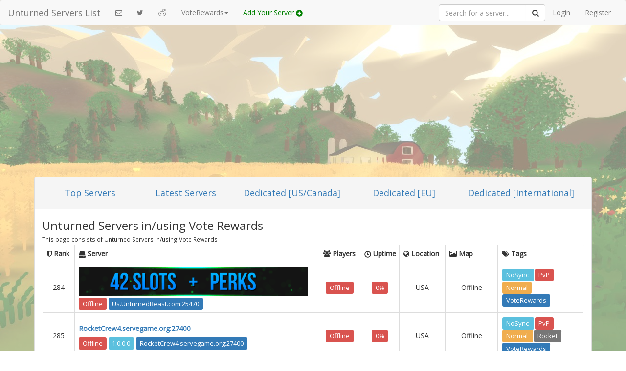

--- FILE ---
content_type: text/html; charset=UTF-8
request_url: https://unturnedsl.com/tag/VoteRewards?page=8
body_size: 5323
content:
<!DOCTYPE html>
<html lang="en">
<head>
	<meta charset="utf-8">
	<meta http-equiv="X-UA-Compatible" content="IE=edge">
	<meta name="viewport" content="width=device-width, initial-scale=1">
	<title>UnturnedSL | Unturned Servers in Vote Rewards
</title>
	<link href="/css/app.css" rel="stylesheet">
	<style type="text/css">
    .topnav li:hover
    {
        border-radius:5px;
    }
    .activeN
    {
        background:#337ab7;  
        border-radius:5px;
    }
    .activeN a
    {
        color:white;
    }
    .activeN:hover a
    {
        color: #337ab7;
    }
    .map
    {
        text-align:center;
    }
    .server
    {
        width:496px;
    }
    .tags
    {
        width:175px;
    }
    .rank
    {
        width:65px;
    }
    .location
    {
        width:94px;
        text-align:center;
    }
    .players
    {
        width:84px;
        text-align:center;
    }
    .uptime
    {
        width:80px;
        text-align:center;
    }
    .tags a 
    {
        margin:1px;
    }
    .label
    {
        font-size:13px;
        font-weight:500;
    }
    .tags .label
    {
        line-height:2;
    }
    td
    {
        vertical-align:middle !important;
    }
    h3
    {
        margin-top:5px;
        margin-bottom:5px;
    }
    small
    {
        line-height:10px;
    }
    .connectLabel:hover
    {
        text-decoration:none;
    }
    .connectLabel span:hover
    {
        background:#1962A1;
    }
</style>
	<!-- Fonts -->
	<link href="https://fonts.googleapis.com/css?family=Open+Sans" rel="stylesheet">
	<link href='//maxcdn.bootstrapcdn.com/font-awesome/4.3.0/css/font-awesome.min.css' rel='stylesheet' type='text/css'>
	<script async src="https://pagead2.googlesyndication.com/pagead/js/adsbygoogle.js?client=ca-pub-8344913870828831"
     crossorigin="anonymous"></script>
	<!-- HTML5 shim and Respond.js for IE8 support of HTML5 elements and media queries -->
	<!-- WARNING: Respond.js doesn't work if you view the page via file:// -->
	<!--[if lt IE 9]>
		<script src="https://oss.maxcdn.com/html5shiv/3.7.2/html5shiv.min.js"></script>
		<script src="https://oss.maxcdn.com/respond/1.4.2/respond.min.js"></script>
	<![endif]-->
<script data-cfasync="false" nonce="03028a6a-341b-4a33-b7c4-56f486427874">try{(function(w,d){!function(j,k,l,m){if(j.zaraz)console.error("zaraz is loaded twice");else{j[l]=j[l]||{};j[l].executed=[];j.zaraz={deferred:[],listeners:[]};j.zaraz._v="5874";j.zaraz._n="03028a6a-341b-4a33-b7c4-56f486427874";j.zaraz.q=[];j.zaraz._f=function(n){return async function(){var o=Array.prototype.slice.call(arguments);j.zaraz.q.push({m:n,a:o})}};for(const p of["track","set","debug"])j.zaraz[p]=j.zaraz._f(p);j.zaraz.init=()=>{var q=k.getElementsByTagName(m)[0],r=k.createElement(m),s=k.getElementsByTagName("title")[0];s&&(j[l].t=k.getElementsByTagName("title")[0].text);j[l].x=Math.random();j[l].w=j.screen.width;j[l].h=j.screen.height;j[l].j=j.innerHeight;j[l].e=j.innerWidth;j[l].l=j.location.href;j[l].r=k.referrer;j[l].k=j.screen.colorDepth;j[l].n=k.characterSet;j[l].o=(new Date).getTimezoneOffset();if(j.dataLayer)for(const t of Object.entries(Object.entries(dataLayer).reduce((u,v)=>({...u[1],...v[1]}),{})))zaraz.set(t[0],t[1],{scope:"page"});j[l].q=[];for(;j.zaraz.q.length;){const w=j.zaraz.q.shift();j[l].q.push(w)}r.defer=!0;for(const x of[localStorage,sessionStorage])Object.keys(x||{}).filter(z=>z.startsWith("_zaraz_")).forEach(y=>{try{j[l]["z_"+y.slice(7)]=JSON.parse(x.getItem(y))}catch{j[l]["z_"+y.slice(7)]=x.getItem(y)}});r.referrerPolicy="origin";r.src="/cdn-cgi/zaraz/s.js?z="+btoa(encodeURIComponent(JSON.stringify(j[l])));q.parentNode.insertBefore(r,q)};["complete","interactive"].includes(k.readyState)?zaraz.init():j.addEventListener("DOMContentLoaded",zaraz.init)}}(w,d,"zarazData","script");window.zaraz._p=async d$=>new Promise(ea=>{if(d$){d$.e&&d$.e.forEach(eb=>{try{const ec=d.querySelector("script[nonce]"),ed=ec?.nonce||ec?.getAttribute("nonce"),ee=d.createElement("script");ed&&(ee.nonce=ed);ee.innerHTML=eb;ee.onload=()=>{d.head.removeChild(ee)};d.head.appendChild(ee)}catch(ef){console.error(`Error executing script: ${eb}\n`,ef)}});Promise.allSettled((d$.f||[]).map(eg=>fetch(eg[0],eg[1])))}ea()});zaraz._p({"e":["(function(w,d){})(window,document)"]});})(window,document)}catch(e){throw fetch("/cdn-cgi/zaraz/t"),e;};</script></head>
<body>
	<nav class="navbar navbar-default">
	<div class="container-fluid">
			<div class="navbar-header">
				<button type="button" class="navbar-toggle collapsed" data-toggle="collapse" data-target="#bs-example-navbar-collapse-1">
					<span class="sr-only">Toggle Navigation</span>
					<span class="icon-bar"></span>
					<span class="icon-bar"></span>
					<span class="icon-bar"></span>
				</button>
				<a class="navbar-brand" href="/">Unturned Servers List</a>
			</div>

			<div class="collapse navbar-collapse" id="bs-example-navbar-collapse-1">
				<ul class="nav navbar-nav">
					<li><a href="https://unturnedsl.com/contact"><i class="fa fa-envelope-o"></i></a></li>
					<li><a href="https://twitter.com/UnturnedServers" target="_blank"><i class="fa fa-twitter"></i></a></li>
       				<li><a href="https://reddit.com/r/Unturned" target="_blank"><i class="fa fa-reddit"></i></a></li>
       				
					<li class="dropdown">
       				  <a href="#" class="dropdown-toggle" data-toggle="dropdown" role="button" aria-expanded="false">VoteRewards<span class="caret"></span></a>
       				  <ul class="dropdown-menu" role="menu">
       				    <li><a href="https://github.com/Plugins4Unturned/VoteRewards" target="_blank">Votifier for 3.0</a></li>
       				  </ul>
       				</li>
					<li><a href="/add" style="font-weight:500;color:green;">Add Your Server <span class="glyphicon glyphicon-plus-sign" style="color:green;"></span></a></li>
				</ul>

				<ul class="nav navbar-nav navbar-right">
					<li>
						<form method="GET" action="https://unturnedsl.com/search" accept-charset="UTF-8" class="navbar-form navbar-right" role="search">
    						<div class="input-group">
    							
    						<!--Search input box-->	
    						  <input 
    						  	type="search" 
    						  	name="q" 
    						  	    						  	class="form-control" 
    						  	placeholder="Search for a server...">
    						  	
    						  <span class="input-group-btn">
    						    <button class="btn btn-default" type="submit" onclick="this.disabled=true;this.form.submit();"><span class="glyphicon glyphicon-search"></span></button>
    						  </span>
    						</div>
						</form>
					</li>
											<li><a href="/auth/login">Login</a></li>
						<li><a href="/auth/register">Register</a></li>
									</ul>
			</div>
		</div>
	</nav>
	<div class="container">
	    	    	        			<div class="row">
    <div class="col-md-12 text-center" style="height:90px;margin-bottom:10px;">	    
    	<script async src="https://pagead2.googlesyndication.com/pagead/js/adsbygoogle.js?client=ca-pub-8344913870828831"
     crossorigin="anonymous"></script>
<!-- topbanner -->
<ins class="adsbygoogle"
     style="display:block"
     data-ad-client="ca-pub-8344913870828831"
     data-ad-slot="1417436238"
     data-ad-format="auto"></ins>
<script>
     (adsbygoogle = window.adsbygoogle || []).push({});
</script>
    </div>    
</div>
<!--
<div class="row">
    <div class="col-md-12" style="text-align:center;margin-bottom:5px;">
        <a href="https://itunes.apple.com/us/app/unturnedsl/id1163949782?ls=1&mt=8">
            <img style="height:45px;" src="/img/AppStore.svg" />
        </a>
        <a href='https://play.google.com/store/apps/details?id=com.olyveleaf.unturnedsl&utm_source=global_co&utm_medium=prtnr&utm_content=Mar2515&utm_campaign=PartBadge&pcampaignid=MKT-Other-global-all-co-prtnr-py-PartBadge-Mar2515-1'>
            <img alt='Get it on Google Play' src='https://play.google.com/intl/en_us/badges/images/badge_new.png'/>
        </a>
    </div>
</div>
-->
				
    <div class="row">
        <div class="col-md-12">
            <div class="panel panel-default">
                <div class="panel-heading">
                    <ul class="nav topnav nav-justified" style="font-size:18px;">
                        <li><a href="https://unturnedsl.com">Top Servers</a></li>
                        <li><a href="https://unturnedsl.com/latest">Latest Servers</a></li>
                        <li><a href="https://unturnedsl.com/dedicated/us">Dedicated [US/Canada]</a></li>
                        <li><a href="https://unturnedsl.com/dedicated/eu">Dedicated [EU]</a></li>
                        <li><a href="https://unturnedsl.com/dedicated/other">Dedicated [International]</a></li>
                    </ul>
                </div>
                <div class="panel-body">
                    <h3>Unturned Servers in/using Vote Rewards</h3>
                    <small>This page consists of Unturned Servers in/using Vote Rewards</small>
                    <div class="table-responsive panel">
                            <table class="table table-bordered table-hover" style="border:1px solid lightgray;border-radius:5px;text-align:left;">
                                <thead>
                                    <th><i class="fa fa-shield"></i> Rank</th>
                                    <th><span class="glyphicon glyphicon-hdd"></span> Server</th>
                                    <th><i class="fa fa-users"></i> Players</th>
                                    <th style="padding-right:3px;"><span class="glyphicon glyphicon-time"></span> Uptime</th>
                                    <th><i class="fa fa-globe"></i> Location</th>
                                    <th><i class="fa fa-picture-o"></i> Map</th>
                                    <th><i class="fa fa-tags"></i> Tags</th>
                                </thead>
                                <tbody>
                                                                        <tr>
                                            <td class="rank" style="text-align:center;">
                                                284
                                            </td>
                                            <td class="server">
                                                                                                                                                <a href="https://unturnedsl.com/dedicated/show/13860">
                                                        <img src="https://unturnedsl.com/vipimg/vipbanner13860.gif" class="img-responsive" alt="Server Banner Image" style="padding-bottom:5px;width:468px;height:65px;">
                                                    </a>
                                                                                                                                                                                                                                                                                        <span class="label label-danger">Offline</span>
                                                                                                                                            <a class="label label-info" href="/search?q="></a>
                                                                                                <a href="steam://connect/Us.UnturnedBeast.com:25471" class="connectLabel">
                                                    <span class="label label-primary" data-toggle="tooltip" data-placement="right" title="Click to connect to this server">Us.UnturnedBeast.com:25470</span>
                                                </a>
                                            </td>
                                            <td class="players">
                                                                                                                                                            <span class="label label-danger">Offline</span>
                                                                                                                                                </td>
                                            <td class="uptime">
                                                                                                                                                        <span class="label label-danger">0%</span>
                                                                                            </td>
                                            <td class="location">
                                                USA
                                            </td>
                                            <td class="map">
                                                Offline
                                            </td>
                                            <td class="tags">
                                                                                                            <a href="https://unturnedsl.com/tag/NoSync" class="label label-info">
                                                                                                        
                                                    NoSync
                                                
                                                </a>
                                                
                                                                                                    <a href="https://unturnedsl.com/tag/PvP" class="label label-danger">
                                                                                                
                                                    PvP
                                                    
                                                </a>
                                                
                                                                                                    <a href="https://unturnedsl.com/tag/Normal" class="label label-warning">
                                                                                                
                                                    Normal
                                                    
                                                </a>
                                                
                                                                                                
                                                                                                    <a href="https://unturnedsl.com/tag/VoteRewards" class="label label-primary" style="margin-top:3px;">
                                                        VoteRewards
                                                    </a>
                                                                                            </td>
                                      </tr>
                                      <span style="display:none;">unturned servers</span>
                                                                        <tr>
                                            <td class="rank" style="text-align:center;">
                                                285
                                            </td>
                                            <td class="server">
                                                                                                                                                                                                        <a href="https://unturnedsl.com/dedicated/show/13834"><p style="font-weight:600;width:483px;height:20px;overflow:hidden;text-overflow:ellipsis;">RocketCrew4.servegame.org:27400</p></a>
                                                                                                                                                                                                                                                                                                                                            <span class="label label-danger">Offline</span>
                                                                                                                                            <a class="label label-info" href="/search?q=1.0.0.0">1.0.0.0</a>
                                                                                                <a href="steam://connect/RocketCrew4.servegame.org:27401" class="connectLabel">
                                                    <span class="label label-primary" data-toggle="tooltip" data-placement="right" title="Click to connect to this server">RocketCrew4.servegame.org:27400</span>
                                                </a>
                                            </td>
                                            <td class="players">
                                                                                                                                                            <span class="label label-danger">Offline</span>
                                                                                                                                                </td>
                                            <td class="uptime">
                                                                                                                                                        <span class="label label-danger">0%</span>
                                                                                            </td>
                                            <td class="location">
                                                USA
                                            </td>
                                            <td class="map">
                                                Offline
                                            </td>
                                            <td class="tags">
                                                                                                            <a href="https://unturnedsl.com/tag/NoSync" class="label label-info">
                                                                                                        
                                                    NoSync
                                                
                                                </a>
                                                
                                                                                                    <a href="https://unturnedsl.com/tag/PvP" class="label label-danger">
                                                                                                
                                                    PvP
                                                    
                                                </a>
                                                
                                                                                                    <a href="https://unturnedsl.com/tag/Normal" class="label label-warning">
                                                                                                
                                                    Normal
                                                    
                                                </a>
                                                
                                                                                                    <a href="https://unturnedsl.com/tag/Rocket" class="label label-default">
                                                        Rocket
                                                    </a>
                                                                                                
                                                                                                    <a href="https://unturnedsl.com/tag/VoteRewards" class="label label-primary" style="margin-top:3px;">
                                                        VoteRewards
                                                    </a>
                                                                                            </td>
                                      </tr>
                                      <span style="display:none;">unturned servers</span>
                                                                        <tr>
                                            <td class="rank" style="text-align:center;">
                                                286
                                            </td>
                                            <td class="server">
                                                                                                                                                <a href="https://unturnedsl.com/dedicated/show/14704">
                                                        <img src="https://unturnedsl.com/vipimg/vipbanner14704.jpg" class="img-responsive" alt="Server Banner Image" style="padding-bottom:5px;width:468px;height:65px;">
                                                    </a>
                                                                                                                                                                                                                                                                                        <span class="label label-danger">Offline</span>
                                                                                                                                            <a class="label label-info" href="/search?q=1.0.0.0">1.0.0.0</a>
                                                                                                <a href="steam://connect/158.69.122.52:27056" class="connectLabel">
                                                    <span class="label label-primary" data-toggle="tooltip" data-placement="right" title="Click to connect to this server">158.69.122.52:27055</span>
                                                </a>
                                            </td>
                                            <td class="players">
                                                                                                                                                            <span class="label label-danger">Offline</span>
                                                                                                                                                </td>
                                            <td class="uptime">
                                                                                                                                                        <span class="label label-danger">0%</span>
                                                                                            </td>
                                            <td class="location">
                                                USA
                                            </td>
                                            <td class="map">
                                                Offline
                                            </td>
                                            <td class="tags">
                                                                                                            <a href="https://unturnedsl.com/tag/Sync" class="label label-success">
                                                                                                        
                                                    Sync
                                                
                                                </a>
                                                
                                                                                                    <a href="https://unturnedsl.com/tag/PvP" class="label label-danger">
                                                                                                
                                                    PvP
                                                    
                                                </a>
                                                
                                                                                                    <a href="https://unturnedsl.com/tag/Normal" class="label label-warning">
                                                                                                
                                                    Normal
                                                    
                                                </a>
                                                
                                                                                                    <a href="https://unturnedsl.com/tag/Rocket" class="label label-default">
                                                        Rocket
                                                    </a>
                                                                                                
                                                                                                    <a href="https://unturnedsl.com/tag/VoteRewards" class="label label-primary" style="margin-top:3px;">
                                                        VoteRewards
                                                    </a>
                                                                                            </td>
                                      </tr>
                                      <span style="display:none;">unturned servers</span>
                                                                        <tr>
                                            <td class="rank" style="text-align:center;">
                                                287
                                            </td>
                                            <td class="server">
                                                                                                                                                <a href="https://unturnedsl.com/dedicated/show/15285">
                                                        <img src="https://unturnedsl.com/vipimg/vipbanner15285.gif" class="img-responsive" alt="Server Banner Image" style="padding-bottom:5px;width:468px;height:65px;">
                                                    </a>
                                                                                                                                                                                                                                                                                        <span class="label label-danger">Offline</span>
                                                                                                                                            <a class="label label-info" href="/search?q="></a>
                                                                                                <a href="steam://connect/PLAY.ZINIDIA.COM:27016" class="connectLabel">
                                                    <span class="label label-primary" data-toggle="tooltip" data-placement="right" title="Click to connect to this server">PLAY.ZINIDIA.COM:27015</span>
                                                </a>
                                            </td>
                                            <td class="players">
                                                                                                                                                            <span class="label label-danger">Offline</span>
                                                                                                                                                </td>
                                            <td class="uptime">
                                                                                                                                                        <span class="label label-danger">0%</span>
                                                                                            </td>
                                            <td class="location">
                                                USA
                                            </td>
                                            <td class="map">
                                                Offline
                                            </td>
                                            <td class="tags">
                                                                                                            <a href="https://unturnedsl.com/tag/NoSync" class="label label-info">
                                                                                                        
                                                    NoSync
                                                
                                                </a>
                                                
                                                                                                    <a href="https://unturnedsl.com/tag/PvP" class="label label-danger">
                                                                                                
                                                    PvP
                                                    
                                                </a>
                                                
                                                                                                    <a href="https://unturnedsl.com/tag/Easy" class="label label-success">
                                                                                                
                                                    Easy
                                                    
                                                </a>
                                                
                                                                                                
                                                                                                    <a href="https://unturnedsl.com/tag/VoteRewards" class="label label-primary" style="margin-top:3px;">
                                                        VoteRewards
                                                    </a>
                                                                                            </td>
                                      </tr>
                                      <span style="display:none;">unturned servers</span>
                                                                        <tr>
                                            <td class="rank" style="text-align:center;">
                                                288
                                            </td>
                                            <td class="server">
                                                                                                                                                <a href="https://unturnedsl.com/dedicated/show/13909">
                                                        <img src="https://unturnedsl.com/vipimg/vipbanner13909.gif" class="img-responsive" alt="Server Banner Image" style="padding-bottom:5px;width:468px;height:65px;">
                                                    </a>
                                                                                                                                                                                                                                                                                        <span class="label label-danger">Offline</span>
                                                                                                                                            <a class="label label-info" href="/search?q=3.29.0.0">3.29.0.0</a>
                                                                                                <a href="steam://connect/pumpkinsl.com:27026" class="connectLabel">
                                                    <span class="label label-primary" data-toggle="tooltip" data-placement="right" title="Click to connect to this server">pumpkinsl.com:27025</span>
                                                </a>
                                            </td>
                                            <td class="players">
                                                                                                                                                            <span class="label label-danger">Offline</span>
                                                                                                                                                </td>
                                            <td class="uptime">
                                                                                                                                                        <span class="label label-danger">0%</span>
                                                                                            </td>
                                            <td class="location">
                                                USA
                                            </td>
                                            <td class="map">
                                                Offline
                                            </td>
                                            <td class="tags">
                                                                                                            <a href="https://unturnedsl.com/tag/NoSync" class="label label-info">
                                                                                                        
                                                    NoSync
                                                
                                                </a>
                                                
                                                                                                    <a href="https://unturnedsl.com/tag/PvP" class="label label-danger">
                                                                                                
                                                    PvP
                                                    
                                                </a>
                                                
                                                                                                    <a href="https://unturnedsl.com/tag/Normal" class="label label-warning">
                                                                                                
                                                    Normal
                                                    
                                                </a>
                                                
                                                                                                    <a href="https://unturnedsl.com/tag/Rocket" class="label label-default">
                                                        Rocket
                                                    </a>
                                                                                                
                                                                                                    <a href="https://unturnedsl.com/tag/VoteRewards" class="label label-primary" style="margin-top:3px;">
                                                        VoteRewards
                                                    </a>
                                                                                            </td>
                                      </tr>
                                      <span style="display:none;">unturned servers</span>
                                                                        <tr>
                                            <td class="rank" style="text-align:center;">
                                                290
                                            </td>
                                            <td class="server">
                                                                                                                                                                                                        <a href="https://unturnedsl.com/dedicated/show/14786"><p style="font-weight:600;width:483px;height:20px;overflow:hidden;text-overflow:ellipsis;">hakusstronkPURPLE.servegame.org:27100</p></a>
                                                                                                                                                                                                                                                                                                                                            <span class="label label-danger">Offline</span>
                                                                                                                                            <a class="label label-info" href="/search?q=1.0.0.0">1.0.0.0</a>
                                                                                                <a href="steam://connect/hakusstronkPURPLE.servegame.org:27101" class="connectLabel">
                                                    <span class="label label-primary" data-toggle="tooltip" data-placement="right" title="Click to connect to this server">hakusstronkPURPLE.servegame.org:27100</span>
                                                </a>
                                            </td>
                                            <td class="players">
                                                                                                                                                            <span class="label label-danger">Offline</span>
                                                                                                                                                </td>
                                            <td class="uptime">
                                                                                                                                                        <span class="label label-danger">0%</span>
                                                                                            </td>
                                            <td class="location">
                                                USA
                                            </td>
                                            <td class="map">
                                                Offline
                                            </td>
                                            <td class="tags">
                                                                                                            <a href="https://unturnedsl.com/tag/NoSync" class="label label-info">
                                                                                                        
                                                    NoSync
                                                
                                                </a>
                                                
                                                                                                    <a href="https://unturnedsl.com/tag/PvP" class="label label-danger">
                                                                                                
                                                    PvP
                                                    
                                                </a>
                                                
                                                                                                    <a href="https://unturnedsl.com/tag/Normal" class="label label-warning">
                                                                                                
                                                    Normal
                                                    
                                                </a>
                                                
                                                                                                    <a href="https://unturnedsl.com/tag/Rocket" class="label label-default">
                                                        Rocket
                                                    </a>
                                                                                                
                                                                                                    <a href="https://unturnedsl.com/tag/VoteRewards" class="label label-primary" style="margin-top:3px;">
                                                        VoteRewards
                                                    </a>
                                                                                            </td>
                                      </tr>
                                      <span style="display:none;">unturned servers</span>
                                                                        <tr>
                                            <td class="rank" style="text-align:center;">
                                                291
                                            </td>
                                            <td class="server">
                                                                                                                                                <a href="https://unturnedsl.com/dedicated/show/14396">
                                                        <img src="https://unturnedsl.com/vipimg/vipbanner14396.gif" class="img-responsive" alt="Server Banner Image" style="padding-bottom:5px;width:468px;height:65px;">
                                                    </a>
                                                                                                                                                                                                                                                                                        <span class="label label-danger">Offline</span>
                                                                                                                                            <a class="label label-info" href="/search?q=1.0.0.0">1.0.0.0</a>
                                                                                                <a href="steam://connect/unturned.omegagaming.org:27046" class="connectLabel">
                                                    <span class="label label-primary" data-toggle="tooltip" data-placement="right" title="Click to connect to this server">unturned.omegagaming.org:27045</span>
                                                </a>
                                            </td>
                                            <td class="players">
                                                                                                                                                            <span class="label label-danger">Offline</span>
                                                                                                                                                </td>
                                            <td class="uptime">
                                                                                                                                                        <span class="label label-danger">0%</span>
                                                                                            </td>
                                            <td class="location">
                                                USA
                                            </td>
                                            <td class="map">
                                                Offline
                                            </td>
                                            <td class="tags">
                                                                                                            <a href="https://unturnedsl.com/tag/NoSync" class="label label-info">
                                                                                                        
                                                    NoSync
                                                
                                                </a>
                                                
                                                                                                    <a href="https://unturnedsl.com/tag/PvP" class="label label-danger">
                                                                                                
                                                    PvP
                                                    
                                                </a>
                                                
                                                                                                    <a href="https://unturnedsl.com/tag/Normal" class="label label-warning">
                                                                                                
                                                    Normal
                                                    
                                                </a>
                                                
                                                                                                    <a href="https://unturnedsl.com/tag/Rocket" class="label label-default">
                                                        Rocket
                                                    </a>
                                                                                                
                                                                                                    <a href="https://unturnedsl.com/tag/VoteRewards" class="label label-primary" style="margin-top:3px;">
                                                        VoteRewards
                                                    </a>
                                                                                            </td>
                                      </tr>
                                      <span style="display:none;">unturned servers</span>
                                                                        <tr>
                                            <td class="rank" style="text-align:center;">
                                                293
                                            </td>
                                            <td class="server">
                                                                                                                                                                                                        <a href="https://unturnedsl.com/dedicated/show/14727"><p style="font-weight:600;width:483px;height:20px;overflow:hidden;text-overflow:ellipsis;">hakusstronkORANGE.servegame.org:27065</p></a>
                                                                                                                                                                                                                                                                                                                                            <span class="label label-danger">Offline</span>
                                                                                                                                            <a class="label label-info" href="/search?q=1.0.0.0">1.0.0.0</a>
                                                                                                <a href="steam://connect/hakusstronkORANGE.servegame.org:27066" class="connectLabel">
                                                    <span class="label label-primary" data-toggle="tooltip" data-placement="right" title="Click to connect to this server">hakusstronkORANGE.servegame.org:27065</span>
                                                </a>
                                            </td>
                                            <td class="players">
                                                                                                                                                            <span class="label label-danger">Offline</span>
                                                                                                                                                </td>
                                            <td class="uptime">
                                                                                                                                                        <span class="label label-danger">0%</span>
                                                                                            </td>
                                            <td class="location">
                                                USA
                                            </td>
                                            <td class="map">
                                                Offline
                                            </td>
                                            <td class="tags">
                                                                                                            <a href="https://unturnedsl.com/tag/NoSync" class="label label-info">
                                                                                                        
                                                    NoSync
                                                
                                                </a>
                                                
                                                                                                    <a href="https://unturnedsl.com/tag/PvP" class="label label-danger">
                                                                                                
                                                    PvP
                                                    
                                                </a>
                                                
                                                                                                    <a href="https://unturnedsl.com/tag/Normal" class="label label-warning">
                                                                                                
                                                    Normal
                                                    
                                                </a>
                                                
                                                                                                    <a href="https://unturnedsl.com/tag/Rocket" class="label label-default">
                                                        Rocket
                                                    </a>
                                                                                                
                                                                                                    <a href="https://unturnedsl.com/tag/VoteRewards" class="label label-primary" style="margin-top:3px;">
                                                        VoteRewards
                                                    </a>
                                                                                            </td>
                                      </tr>
                                      <span style="display:none;">unturned servers</span>
                                                                        <tr>
                                            <td class="rank" style="text-align:center;">
                                                295
                                            </td>
                                            <td class="server">
                                                                                                                                                <a href="https://unturnedsl.com/dedicated/show/15220">
                                                        <img src="https://unturnedsl.com/vipimg/vipbanner15220.gif" class="img-responsive" alt="Server Banner Image" style="padding-bottom:5px;width:468px;height:65px;">
                                                    </a>
                                                                                                                                                                                                                                                                                        <span class="label label-danger">Offline</span>
                                                                                                                                            <a class="label label-info" href="/search?q=3.29.0.0">3.29.0.0</a>
                                                                                                <a href="steam://connect/pumpkinsl.com:27021" class="connectLabel">
                                                    <span class="label label-primary" data-toggle="tooltip" data-placement="right" title="Click to connect to this server">pumpkinsl.com:27020</span>
                                                </a>
                                            </td>
                                            <td class="players">
                                                                                                                                                            <span class="label label-danger">Offline</span>
                                                                                                                                                </td>
                                            <td class="uptime">
                                                                                                                                                        <span class="label label-danger">0%</span>
                                                                                            </td>
                                            <td class="location">
                                                USA
                                            </td>
                                            <td class="map">
                                                Offline
                                            </td>
                                            <td class="tags">
                                                                                                            <a href="https://unturnedsl.com/tag/NoSync" class="label label-info">
                                                                                                        
                                                    NoSync
                                                
                                                </a>
                                                
                                                                                                    <a href="https://unturnedsl.com/tag/PvE" class="label label-success">
                                                                                                
                                                    PvE
                                                    
                                                </a>
                                                
                                                                                                    <a href="https://unturnedsl.com/tag/Normal" class="label label-warning">
                                                                                                
                                                    Normal
                                                    
                                                </a>
                                                
                                                                                                    <a href="https://unturnedsl.com/tag/Rocket" class="label label-default">
                                                        Rocket
                                                    </a>
                                                                                                
                                                                                                    <a href="https://unturnedsl.com/tag/VoteRewards" class="label label-primary" style="margin-top:3px;">
                                                        VoteRewards
                                                    </a>
                                                                                            </td>
                                      </tr>
                                      <span style="display:none;">unturned servers</span>
                                                                        <tr>
                                            <td class="rank" style="text-align:center;">
                                                296
                                            </td>
                                            <td class="server">
                                                                                            <a href="https://unturnedsl.com/dedicated/show/15776">
                                                    <img src="https://unturnedsl.com/embed/fourSixtyEight/farm/15776.png" class="img-responsive" alt="Server Banner Image" style="padding-bottom:5px;" />
                                                </a>
                                                                                                                                                                                                                                        <span class="label label-danger">Offline</span>
                                                                                                                                            <a class="label label-info" href="/search?q=1.0.0.0">1.0.0.0</a>
                                                                                                <a href="steam://connect/brainz-us.net:25685" class="connectLabel">
                                                    <span class="label label-primary" data-toggle="tooltip" data-placement="right" title="Click to connect to this server">brainz-us.net:25684</span>
                                                </a>
                                            </td>
                                            <td class="players">
                                                                                                                                                            <span class="label label-danger">Offline</span>
                                                                                                                                                </td>
                                            <td class="uptime">
                                                                                                                                                        <span class="label label-danger">0%</span>
                                                                                            </td>
                                            <td class="location">
                                                USA
                                            </td>
                                            <td class="map">
                                                Offline
                                            </td>
                                            <td class="tags">
                                                                                                            <a href="https://unturnedsl.com/tag/NoSync" class="label label-info">
                                                                                                        
                                                    NoSync
                                                
                                                </a>
                                                
                                                                                                    <a href="https://unturnedsl.com/tag/PvP" class="label label-danger">
                                                                                                
                                                    PvP
                                                    
                                                </a>
                                                
                                                                                                    <a href="https://unturnedsl.com/tag/Normal" class="label label-warning">
                                                                                                
                                                    Normal
                                                    
                                                </a>
                                                
                                                                                                    <a href="https://unturnedsl.com/tag/Rocket" class="label label-default">
                                                        Rocket
                                                    </a>
                                                                                                
                                                                                                    <a href="https://unturnedsl.com/tag/VoteRewards" class="label label-primary" style="margin-top:3px;">
                                                        VoteRewards
                                                    </a>
                                                                                            </td>
                                      </tr>
                                      <span style="display:none;">unturned servers</span>
                                                                        <tr>
                                            <td class="rank" style="text-align:center;">
                                                297
                                            </td>
                                            <td class="server">
                                                                                                                                                                                                        <a href="https://unturnedsl.com/dedicated/show/17165"><p style="font-weight:600;width:483px;height:20px;overflow:hidden;text-overflow:ellipsis;">173.199.86.105:25544</p></a>
                                                                                                                                                                                                                                                                                                                                            <span class="label label-danger">Offline</span>
                                                                                                                                            <a class="label label-info" href="/search?q="></a>
                                                                                                <a href="steam://connect/173.199.86.105:25545" class="connectLabel">
                                                    <span class="label label-primary" data-toggle="tooltip" data-placement="right" title="Click to connect to this server">173.199.86.105:25544</span>
                                                </a>
                                            </td>
                                            <td class="players">
                                                                                                                                                            <span class="label label-danger">Offline</span>
                                                                                                                                                </td>
                                            <td class="uptime">
                                                                                                                                                        <span class="label label-danger">0%</span>
                                                                                            </td>
                                            <td class="location">
                                                USA
                                            </td>
                                            <td class="map">
                                                Offline
                                            </td>
                                            <td class="tags">
                                                                                                            <a href="https://unturnedsl.com/tag/Sync" class="label label-success">
                                                                                                        
                                                    Sync
                                                
                                                </a>
                                                
                                                                                                    <a href="https://unturnedsl.com/tag/PvP" class="label label-danger">
                                                                                                
                                                    PvP
                                                    
                                                </a>
                                                
                                                                                                    <a href="https://unturnedsl.com/tag/Normal" class="label label-warning">
                                                                                                
                                                    Normal
                                                    
                                                </a>
                                                
                                                                                                    <a href="https://unturnedsl.com/tag/Rocket" class="label label-default">
                                                        Rocket
                                                    </a>
                                                                                                
                                                                                                    <a href="https://unturnedsl.com/tag/VoteRewards" class="label label-primary" style="margin-top:3px;">
                                                        VoteRewards
                                                    </a>
                                                                                            </td>
                                      </tr>
                                      <span style="display:none;">unturned servers</span>
                                                                        <tr>
                                            <td class="rank" style="text-align:center;">
                                                303
                                            </td>
                                            <td class="server">
                                                                                                                                                                                                        <a href="https://unturnedsl.com/dedicated/show/15807"><p style="font-weight:600;width:483px;height:20px;overflow:hidden;text-overflow:ellipsis;">5.9.23.67:27017</p></a>
                                                                                                                                                                                                                                                                                                                                            <span class="label label-danger">Offline</span>
                                                                                                                                            <a class="label label-info" href="/search?q=1.0.0.0">1.0.0.0</a>
                                                                                                <a href="steam://connect/5.9.23.67:27018" class="connectLabel">
                                                    <span class="label label-primary" data-toggle="tooltip" data-placement="right" title="Click to connect to this server">5.9.23.67:27017</span>
                                                </a>
                                            </td>
                                            <td class="players">
                                                                                                                                                            <span class="label label-danger">Offline</span>
                                                                                                                                                </td>
                                            <td class="uptime">
                                                                                                                                                        <span class="label label-danger">0%</span>
                                                                                            </td>
                                            <td class="location">
                                                Europe
                                            </td>
                                            <td class="map">
                                                Offline
                                            </td>
                                            <td class="tags">
                                                                                                            <a href="https://unturnedsl.com/tag/NoSync" class="label label-info">
                                                                                                        
                                                    NoSync
                                                
                                                </a>
                                                
                                                                                                    <a href="https://unturnedsl.com/tag/PvP" class="label label-danger">
                                                                                                
                                                    PvP
                                                    
                                                </a>
                                                
                                                                                                    <a href="https://unturnedsl.com/tag/Normal" class="label label-warning">
                                                                                                
                                                    Normal
                                                    
                                                </a>
                                                
                                                                                                    <a href="https://unturnedsl.com/tag/Rocket" class="label label-default">
                                                        Rocket
                                                    </a>
                                                                                                
                                                                                                    <a href="https://unturnedsl.com/tag/VoteRewards" class="label label-primary" style="margin-top:3px;">
                                                        VoteRewards
                                                    </a>
                                                                                            </td>
                                      </tr>
                                      <span style="display:none;">unturned servers</span>
                                                                        <tr>
                                            <td class="rank" style="text-align:center;">
                                                304
                                            </td>
                                            <td class="server">
                                                                                            <a href="https://unturnedsl.com/dedicated/show/15441">
                                                    <img src="https://unturnedsl.com/embed/fourSixtyEight/farm/15441.png" class="img-responsive" alt="Server Banner Image" style="padding-bottom:5px;" />
                                                </a>
                                                                                                                                                                                                                                        <span class="label label-danger">Offline</span>
                                                                                                                                            <a class="label label-info" href="/search?q=1.0.0.0">1.0.0.0</a>
                                                                                                <a href="steam://connect/103.57.72.50:27016" class="connectLabel">
                                                    <span class="label label-primary" data-toggle="tooltip" data-placement="right" title="Click to connect to this server">103.57.72.50:27015</span>
                                                </a>
                                            </td>
                                            <td class="players">
                                                                                                                                                            <span class="label label-danger">Offline</span>
                                                                                                                                                </td>
                                            <td class="uptime">
                                                                                                                                                        <span class="label label-danger">0%</span>
                                                                                            </td>
                                            <td class="location">
                                                Asia
                                            </td>
                                            <td class="map">
                                                Offline
                                            </td>
                                            <td class="tags">
                                                                                                            <a href="https://unturnedsl.com/tag/Sync" class="label label-success">
                                                                                                        
                                                    Sync
                                                
                                                </a>
                                                
                                                                                                    <a href="https://unturnedsl.com/tag/PvE" class="label label-success">
                                                                                                
                                                    PvE
                                                    
                                                </a>
                                                
                                                                                                    <a href="https://unturnedsl.com/tag/Normal" class="label label-warning">
                                                                                                
                                                    Normal
                                                    
                                                </a>
                                                
                                                                                                    <a href="https://unturnedsl.com/tag/Rocket" class="label label-default">
                                                        Rocket
                                                    </a>
                                                                                                
                                                                                                    <a href="https://unturnedsl.com/tag/VoteRewards" class="label label-primary" style="margin-top:3px;">
                                                        VoteRewards
                                                    </a>
                                                                                            </td>
                                      </tr>
                                      <span style="display:none;">unturned servers</span>
                                                                        <tr>
                                            <td class="rank" style="text-align:center;">
                                                306
                                            </td>
                                            <td class="server">
                                                                                                                                                                                                        <a href="https://unturnedsl.com/dedicated/show/15565"><p style="font-weight:600;width:483px;height:20px;overflow:hidden;text-overflow:ellipsis;">LYHMEHosting.com: New Server</p></a>
                                                                                                                                                                                                                                                                                                                                            <span class="label label-danger">Offline</span>
                                                                                                                                            <a class="label label-info" href="/search?q=1.0.0.0">1.0.0.0</a>
                                                                                                <a href="steam://connect/14.1.30.116:27016" class="connectLabel">
                                                    <span class="label label-primary" data-toggle="tooltip" data-placement="right" title="Click to connect to this server">14.1.30.116:27015</span>
                                                </a>
                                            </td>
                                            <td class="players">
                                                                                                                                                            <span class="label label-danger">Offline</span>
                                                                                                                                                </td>
                                            <td class="uptime">
                                                                                                                                                        <span class="label label-danger">6.4%</span>
                                                                                            </td>
                                            <td class="location">
                                                USA
                                            </td>
                                            <td class="map">
                                                Offline
                                            </td>
                                            <td class="tags">
                                                                                                            <a href="https://unturnedsl.com/tag/Sync" class="label label-success">
                                                                                                        
                                                    Sync
                                                
                                                </a>
                                                
                                                                                                    <a href="https://unturnedsl.com/tag/PvP" class="label label-danger">
                                                                                                
                                                    PvP
                                                    
                                                </a>
                                                
                                                                                                    <a href="https://unturnedsl.com/tag/Easy" class="label label-success">
                                                                                                
                                                    Easy
                                                    
                                                </a>
                                                
                                                                                                    <a href="https://unturnedsl.com/tag/Rocket" class="label label-default">
                                                        Rocket
                                                    </a>
                                                                                                
                                                                                                    <a href="https://unturnedsl.com/tag/VoteRewards" class="label label-primary" style="margin-top:3px;">
                                                        VoteRewards
                                                    </a>
                                                                                            </td>
                                      </tr>
                                      <span style="display:none;">unturned servers</span>
                                                                        <tr>
                                            <td class="rank" style="text-align:center;">
                                                308
                                            </td>
                                            <td class="server">
                                                                                                                                                                                                        <a href="https://unturnedsl.com/dedicated/show/17200"><p style="font-weight:600;width:483px;height:20px;overflow:hidden;text-overflow:ellipsis;">151.80.43.66:27265</p></a>
                                                                                                                                                                                                                                                                                                                                            <span class="label label-danger">Offline</span>
                                                                                                                                            <a class="label label-info" href="/search?q=3.30.6.0">3.30.6.0</a>
                                                                                                <a href="steam://connect/151.80.43.66:27266" class="connectLabel">
                                                    <span class="label label-primary" data-toggle="tooltip" data-placement="right" title="Click to connect to this server">151.80.43.66:27265</span>
                                                </a>
                                            </td>
                                            <td class="players">
                                                                                                                                                            <span class="label label-danger">Offline</span>
                                                                                                                                                </td>
                                            <td class="uptime">
                                                                                                                                                        <span class="label label-danger">0%</span>
                                                                                            </td>
                                            <td class="location">
                                                Europe
                                            </td>
                                            <td class="map">
                                                Offline
                                            </td>
                                            <td class="tags">
                                                                                                            <a href="https://unturnedsl.com/tag/NoSync" class="label label-info">
                                                                                                        
                                                    NoSync
                                                
                                                </a>
                                                
                                                                                                    <a href="https://unturnedsl.com/tag/PvP" class="label label-danger">
                                                                                                
                                                    PvP
                                                    
                                                </a>
                                                
                                                                                                    <a href="https://unturnedsl.com/tag/Easy" class="label label-success">
                                                                                                
                                                    Easy
                                                    
                                                </a>
                                                
                                                                                                    <a href="https://unturnedsl.com/tag/Rocket" class="label label-default">
                                                        Rocket
                                                    </a>
                                                                                                
                                                                                                    <a href="https://unturnedsl.com/tag/VoteRewards" class="label label-primary" style="margin-top:3px;">
                                                        VoteRewards
                                                    </a>
                                                                                            </td>
                                      </tr>
                                      <span style="display:none;">unturned servers</span>
                                                                        <tr>
                                            <td class="rank" style="text-align:center;">
                                                309
                                            </td>
                                            <td class="server">
                                                                                            <a href="https://unturnedsl.com/dedicated/show/15773">
                                                    <img src="https://unturnedsl.com/embed/fourSixtyEight/farm/15773.png" class="img-responsive" alt="Server Banner Image" style="padding-bottom:5px;" />
                                                </a>
                                                                                                                                                                                                                                        <span class="label label-danger">Offline</span>
                                                                                                                                            <a class="label label-info" href="/search?q=1.0.0.0">1.0.0.0</a>
                                                                                                <a href="steam://connect/brainz-us.net:25495" class="connectLabel">
                                                    <span class="label label-primary" data-toggle="tooltip" data-placement="right" title="Click to connect to this server">brainz-us.net:25494</span>
                                                </a>
                                            </td>
                                            <td class="players">
                                                                                                                                                            <span class="label label-danger">Offline</span>
                                                                                                                                                </td>
                                            <td class="uptime">
                                                                                                                                                        <span class="label label-danger">0%</span>
                                                                                            </td>
                                            <td class="location">
                                                USA
                                            </td>
                                            <td class="map">
                                                Offline
                                            </td>
                                            <td class="tags">
                                                                                                            <a href="https://unturnedsl.com/tag/NoSync" class="label label-info">
                                                                                                        
                                                    NoSync
                                                
                                                </a>
                                                
                                                                                                    <a href="https://unturnedsl.com/tag/PvP" class="label label-danger">
                                                                                                
                                                    PvP
                                                    
                                                </a>
                                                
                                                                                                    <a href="https://unturnedsl.com/tag/Normal" class="label label-warning">
                                                                                                
                                                    Normal
                                                    
                                                </a>
                                                
                                                                                                    <a href="https://unturnedsl.com/tag/Rocket" class="label label-default">
                                                        Rocket
                                                    </a>
                                                                                                
                                                                                                    <a href="https://unturnedsl.com/tag/VoteRewards" class="label label-primary" style="margin-top:3px;">
                                                        VoteRewards
                                                    </a>
                                                                                            </td>
                                      </tr>
                                      <span style="display:none;">unturned servers</span>
                                                                        <tr>
                                            <td class="rank" style="text-align:center;">
                                                310
                                            </td>
                                            <td class="server">
                                                                                                                                                                                                        <a href="https://unturnedsl.com/dedicated/show/15808"><p style="font-weight:600;width:483px;height:20px;overflow:hidden;text-overflow:ellipsis;">5.9.23.67:27019</p></a>
                                                                                                                                                                                                                                                                                                                                            <span class="label label-danger">Offline</span>
                                                                                                                                            <a class="label label-info" href="/search?q=1.0.0.0">1.0.0.0</a>
                                                                                                <a href="steam://connect/5.9.23.67:27020" class="connectLabel">
                                                    <span class="label label-primary" data-toggle="tooltip" data-placement="right" title="Click to connect to this server">5.9.23.67:27019</span>
                                                </a>
                                            </td>
                                            <td class="players">
                                                                                                                                                            <span class="label label-danger">Offline</span>
                                                                                                                                                </td>
                                            <td class="uptime">
                                                                                                                                                        <span class="label label-danger">0%</span>
                                                                                            </td>
                                            <td class="location">
                                                Europe
                                            </td>
                                            <td class="map">
                                                Offline
                                            </td>
                                            <td class="tags">
                                                                                                            <a href="https://unturnedsl.com/tag/NoSync" class="label label-info">
                                                                                                        
                                                    NoSync
                                                
                                                </a>
                                                
                                                                                                    <a href="https://unturnedsl.com/tag/PvE" class="label label-success">
                                                                                                
                                                    PvE
                                                    
                                                </a>
                                                
                                                                                                    <a href="https://unturnedsl.com/tag/Normal" class="label label-warning">
                                                                                                
                                                    Normal
                                                    
                                                </a>
                                                
                                                                                                    <a href="https://unturnedsl.com/tag/Rocket" class="label label-default">
                                                        Rocket
                                                    </a>
                                                                                                
                                                                                                    <a href="https://unturnedsl.com/tag/VoteRewards" class="label label-primary" style="margin-top:3px;">
                                                        VoteRewards
                                                    </a>
                                                                                            </td>
                                      </tr>
                                      <span style="display:none;">unturned servers</span>
                                                                        <tr>
                                            <td class="rank" style="text-align:center;">
                                                311
                                            </td>
                                            <td class="server">
                                                                                            <a href="https://unturnedsl.com/dedicated/show/15778">
                                                    <img src="https://unturnedsl.com/embed/fourSixtyEight/farm/15778.png" class="img-responsive" alt="Server Banner Image" style="padding-bottom:5px;" />
                                                </a>
                                                                                                                                                                                                                                        <span class="label label-danger">Offline</span>
                                                                                                                                            <a class="label label-info" href="/search?q=1.0.0.0">1.0.0.0</a>
                                                                                                <a href="steam://connect/brainz-us.net:41985" class="connectLabel">
                                                    <span class="label label-primary" data-toggle="tooltip" data-placement="right" title="Click to connect to this server">brainz-us.net:41984</span>
                                                </a>
                                            </td>
                                            <td class="players">
                                                                                                                                                            <span class="label label-danger">Offline</span>
                                                                                                                                                </td>
                                            <td class="uptime">
                                                                                                                                                        <span class="label label-danger">0%</span>
                                                                                            </td>
                                            <td class="location">
                                                USA
                                            </td>
                                            <td class="map">
                                                Offline
                                            </td>
                                            <td class="tags">
                                                                                                            <a href="https://unturnedsl.com/tag/NoSync" class="label label-info">
                                                                                                        
                                                    NoSync
                                                
                                                </a>
                                                
                                                                                                    <a href="https://unturnedsl.com/tag/PvP" class="label label-danger">
                                                                                                
                                                    PvP
                                                    
                                                </a>
                                                
                                                                                                    <a href="https://unturnedsl.com/tag/Normal" class="label label-warning">
                                                                                                
                                                    Normal
                                                    
                                                </a>
                                                
                                                                                                    <a href="https://unturnedsl.com/tag/Rocket" class="label label-default">
                                                        Rocket
                                                    </a>
                                                                                                
                                                                                                    <a href="https://unturnedsl.com/tag/VoteRewards" class="label label-primary" style="margin-top:3px;">
                                                        VoteRewards
                                                    </a>
                                                                                            </td>
                                      </tr>
                                      <span style="display:none;">unturned servers</span>
                                                                        <tr>
                                            <td class="rank" style="text-align:center;">
                                                313
                                            </td>
                                            <td class="server">
                                                                                            <a href="https://unturnedsl.com/dedicated/show/15774">
                                                    <img src="https://unturnedsl.com/embed/fourSixtyEight/farm/15774.png" class="img-responsive" alt="Server Banner Image" style="padding-bottom:5px;" />
                                                </a>
                                                                                                                                                                                                                                        <span class="label label-danger">Offline</span>
                                                                                                                                            <a class="label label-info" href="/search?q=1.0.0.0">1.0.0.0</a>
                                                                                                <a href="steam://connect/brainz-us.net:25485" class="connectLabel">
                                                    <span class="label label-primary" data-toggle="tooltip" data-placement="right" title="Click to connect to this server">brainz-us.net:25484</span>
                                                </a>
                                            </td>
                                            <td class="players">
                                                                                                                                                            <span class="label label-danger">Offline</span>
                                                                                                                                                </td>
                                            <td class="uptime">
                                                                                                                                                        <span class="label label-danger">0%</span>
                                                                                            </td>
                                            <td class="location">
                                                USA
                                            </td>
                                            <td class="map">
                                                Offline
                                            </td>
                                            <td class="tags">
                                                                                                            <a href="https://unturnedsl.com/tag/NoSync" class="label label-info">
                                                                                                        
                                                    NoSync
                                                
                                                </a>
                                                
                                                                                                    <a href="https://unturnedsl.com/tag/PvP" class="label label-danger">
                                                                                                
                                                    PvP
                                                    
                                                </a>
                                                
                                                                                                    <a href="https://unturnedsl.com/tag/Normal" class="label label-warning">
                                                                                                
                                                    Normal
                                                    
                                                </a>
                                                
                                                                                                    <a href="https://unturnedsl.com/tag/Rocket" class="label label-default">
                                                        Rocket
                                                    </a>
                                                                                                
                                                                                                    <a href="https://unturnedsl.com/tag/VoteRewards" class="label label-primary" style="margin-top:3px;">
                                                        VoteRewards
                                                    </a>
                                                                                            </td>
                                      </tr>
                                      <span style="display:none;">unturned servers</span>
                                                                        <tr>
                                            <td class="rank" style="text-align:center;">
                                                314
                                            </td>
                                            <td class="server">
                                                                                                                                                                                                        <a href="https://unturnedsl.com/dedicated/show/15806"><p style="font-weight:600;width:483px;height:20px;overflow:hidden;text-overflow:ellipsis;">5.9.23.67:27015</p></a>
                                                                                                                                                                                                                                                                                                                                            <span class="label label-danger">Offline</span>
                                                                                                                                            <a class="label label-info" href="/search?q=1.0.0.0">1.0.0.0</a>
                                                                                                <a href="steam://connect/5.9.23.67:27016" class="connectLabel">
                                                    <span class="label label-primary" data-toggle="tooltip" data-placement="right" title="Click to connect to this server">5.9.23.67:27015</span>
                                                </a>
                                            </td>
                                            <td class="players">
                                                                                                                                                            <span class="label label-danger">Offline</span>
                                                                                                                                                </td>
                                            <td class="uptime">
                                                                                                                                                        <span class="label label-danger">0%</span>
                                                                                            </td>
                                            <td class="location">
                                                Europe
                                            </td>
                                            <td class="map">
                                                Offline
                                            </td>
                                            <td class="tags">
                                                                                                            <a href="https://unturnedsl.com/tag/NoSync" class="label label-info">
                                                                                                        
                                                    NoSync
                                                
                                                </a>
                                                
                                                                                                    <a href="https://unturnedsl.com/tag/PvP" class="label label-danger">
                                                                                                
                                                    PvP
                                                    
                                                </a>
                                                
                                                                                                    <a href="https://unturnedsl.com/tag/Normal" class="label label-warning">
                                                                                                
                                                    Normal
                                                    
                                                </a>
                                                
                                                                                                    <a href="https://unturnedsl.com/tag/Rocket" class="label label-default">
                                                        Rocket
                                                    </a>
                                                                                                
                                                                                                    <a href="https://unturnedsl.com/tag/VoteRewards" class="label label-primary" style="margin-top:3px;">
                                                        VoteRewards
                                                    </a>
                                                                                            </td>
                                      </tr>
                                      <span style="display:none;">unturned servers</span>
                                                                        <tr>
                                            <td class="rank" style="text-align:center;">
                                                315
                                            </td>
                                            <td class="server">
                                                                                            <a href="https://unturnedsl.com/dedicated/show/15775">
                                                    <img src="https://unturnedsl.com/embed/fourSixtyEight/farm/15775.png" class="img-responsive" alt="Server Banner Image" style="padding-bottom:5px;" />
                                                </a>
                                                                                                                                                                                                                                        <span class="label label-danger">Offline</span>
                                                                                                                                            <a class="label label-info" href="/search?q=1.0.0.0">1.0.0.0</a>
                                                                                                <a href="steam://connect/brainz-us.net:25601" class="connectLabel">
                                                    <span class="label label-primary" data-toggle="tooltip" data-placement="right" title="Click to connect to this server">brainz-us.net:25600</span>
                                                </a>
                                            </td>
                                            <td class="players">
                                                                                                                                                            <span class="label label-danger">Offline</span>
                                                                                                                                                </td>
                                            <td class="uptime">
                                                                                                                                                        <span class="label label-danger">0%</span>
                                                                                            </td>
                                            <td class="location">
                                                USA
                                            </td>
                                            <td class="map">
                                                Offline
                                            </td>
                                            <td class="tags">
                                                                                                            <a href="https://unturnedsl.com/tag/NoSync" class="label label-info">
                                                                                                        
                                                    NoSync
                                                
                                                </a>
                                                
                                                                                                    <a href="https://unturnedsl.com/tag/PvP" class="label label-danger">
                                                                                                
                                                    PvP
                                                    
                                                </a>
                                                
                                                                                                    <a href="https://unturnedsl.com/tag/Normal" class="label label-warning">
                                                                                                
                                                    Normal
                                                    
                                                </a>
                                                
                                                                                                    <a href="https://unturnedsl.com/tag/Rocket" class="label label-default">
                                                        Rocket
                                                    </a>
                                                                                                
                                                                                                    <a href="https://unturnedsl.com/tag/VoteRewards" class="label label-primary" style="margin-top:3px;">
                                                        VoteRewards
                                                    </a>
                                                                                            </td>
                                      </tr>
                                      <span style="display:none;">unturned servers</span>
                                                                        <tr>
                                            <td class="rank" style="text-align:center;">
                                                316
                                            </td>
                                            <td class="server">
                                                                                                                                                <a href="https://unturnedsl.com/dedicated/show/16057">
                                                        <img src="https://unturnedsl.com/vipimg/vipbanner16057.jpg" class="img-responsive" alt="Server Banner Image" style="padding-bottom:5px;width:468px;height:65px;">
                                                    </a>
                                                                                                                                                                                                                                                                                        <span class="label label-danger">Offline</span>
                                                                                                                                            <a class="label label-info" href="/search?q="></a>
                                                                                                <a href="steam://connect/176.57.153.2:27136" class="connectLabel">
                                                    <span class="label label-primary" data-toggle="tooltip" data-placement="right" title="Click to connect to this server">176.57.153.2:27135</span>
                                                </a>
                                            </td>
                                            <td class="players">
                                                                                                                                                            <span class="label label-danger">Offline</span>
                                                                                                                                                </td>
                                            <td class="uptime">
                                                                                                                                                        <span class="label label-danger">0%</span>
                                                                                            </td>
                                            <td class="location">
                                                Europe
                                            </td>
                                            <td class="map">
                                                Offline
                                            </td>
                                            <td class="tags">
                                                                                                            <a href="https://unturnedsl.com/tag/Sync" class="label label-success">
                                                                                                        
                                                    Sync
                                                
                                                </a>
                                                
                                                                                                    <a href="https://unturnedsl.com/tag/PvP" class="label label-danger">
                                                                                                
                                                    PvP
                                                    
                                                </a>
                                                
                                                                                                    <a href="https://unturnedsl.com/tag/Easy" class="label label-success">
                                                                                                
                                                    Easy
                                                    
                                                </a>
                                                
                                                                                                
                                                                                                    <a href="https://unturnedsl.com/tag/VoteRewards" class="label label-primary" style="margin-top:3px;">
                                                        VoteRewards
                                                    </a>
                                                                                            </td>
                                      </tr>
                                      <span style="display:none;">unturned servers</span>
                                                                        <tr>
                                            <td class="rank" style="text-align:center;">
                                                317
                                            </td>
                                            <td class="server">
                                                                                            <a href="https://unturnedsl.com/dedicated/show/16233">
                                                    <img src="https://unturnedsl.com/embed/fourSixtyEight/farm/16233.png" class="img-responsive" alt="Server Banner Image" style="padding-bottom:5px;" />
                                                </a>
                                                                                                                                                                                                                                        <span class="label label-danger">Offline</span>
                                                                                                                                            <a class="label label-info" href="/search?q=1.0.0.0">1.0.0.0</a>
                                                                                                <a href="steam://connect/mod.itzgamingmy.me:27016" class="connectLabel">
                                                    <span class="label label-primary" data-toggle="tooltip" data-placement="right" title="Click to connect to this server">mod.itzgamingmy.me:27015</span>
                                                </a>
                                            </td>
                                            <td class="players">
                                                                                                                                                            <span class="label label-danger">Offline</span>
                                                                                                                                                </td>
                                            <td class="uptime">
                                                                                                                                                        <span class="label label-danger">0%</span>
                                                                                            </td>
                                            <td class="location">
                                                Asia
                                            </td>
                                            <td class="map">
                                                Offline
                                            </td>
                                            <td class="tags">
                                                                                                            <a href="https://unturnedsl.com/tag/Sync" class="label label-success">
                                                                                                        
                                                    Sync
                                                
                                                </a>
                                                
                                                                                                    <a href="https://unturnedsl.com/tag/PvP" class="label label-danger">
                                                                                                
                                                    PvP
                                                    
                                                </a>
                                                
                                                                                                    <a href="https://unturnedsl.com/tag/Normal" class="label label-warning">
                                                                                                
                                                    Normal
                                                    
                                                </a>
                                                
                                                                                                    <a href="https://unturnedsl.com/tag/Rocket" class="label label-default">
                                                        Rocket
                                                    </a>
                                                                                                
                                                                                                    <a href="https://unturnedsl.com/tag/VoteRewards" class="label label-primary" style="margin-top:3px;">
                                                        VoteRewards
                                                    </a>
                                                                                            </td>
                                      </tr>
                                      <span style="display:none;">unturned servers</span>
                                                                        <tr>
                                            <td class="rank" style="text-align:center;">
                                                319
                                            </td>
                                            <td class="server">
                                                                                                                                                                                                        <a href="https://unturnedsl.com/dedicated/show/15809"><p style="font-weight:600;width:483px;height:20px;overflow:hidden;text-overflow:ellipsis;">5.9.23.67:27021</p></a>
                                                                                                                                                                                                                                                                                                                                            <span class="label label-danger">Offline</span>
                                                                                                                                            <a class="label label-info" href="/search?q=1.0.0.0">1.0.0.0</a>
                                                                                                <a href="steam://connect/5.9.23.67:27022" class="connectLabel">
                                                    <span class="label label-primary" data-toggle="tooltip" data-placement="right" title="Click to connect to this server">5.9.23.67:27021</span>
                                                </a>
                                            </td>
                                            <td class="players">
                                                                                                                                                            <span class="label label-danger">Offline</span>
                                                                                                                                                </td>
                                            <td class="uptime">
                                                                                                                                                        <span class="label label-danger">0%</span>
                                                                                            </td>
                                            <td class="location">
                                                Europe
                                            </td>
                                            <td class="map">
                                                Offline
                                            </td>
                                            <td class="tags">
                                                                                                            <a href="https://unturnedsl.com/tag/NoSync" class="label label-info">
                                                                                                        
                                                    NoSync
                                                
                                                </a>
                                                
                                                                                                    <a href="https://unturnedsl.com/tag/PvE" class="label label-success">
                                                                                                
                                                    PvE
                                                    
                                                </a>
                                                
                                                                                                    <a href="https://unturnedsl.com/tag/Normal" class="label label-warning">
                                                                                                
                                                    Normal
                                                    
                                                </a>
                                                
                                                                                                    <a href="https://unturnedsl.com/tag/Rocket" class="label label-default">
                                                        Rocket
                                                    </a>
                                                                                                
                                                                                                    <a href="https://unturnedsl.com/tag/VoteRewards" class="label label-primary" style="margin-top:3px;">
                                                        VoteRewards
                                                    </a>
                                                                                            </td>
                                      </tr>
                                      <span style="display:none;">unturned servers</span>
                                                                        <tr>
                                            <td class="rank" style="text-align:center;">
                                                320
                                            </td>
                                            <td class="server">
                                                                                            <a href="https://unturnedsl.com/dedicated/show/16038">
                                                    <img src="https://unturnedsl.com/embed/fourSixtyEight/farm/16038.png" class="img-responsive" alt="Server Banner Image" style="padding-bottom:5px;" />
                                                </a>
                                                                                                                                                                                                                                        <span class="label label-danger">Offline</span>
                                                                                                                                            <a class="label label-info" href="/search?q=3.30.1.0">3.30.1.0</a>
                                                                                                <a href="steam://connect/172.96.164.58:27016" class="connectLabel">
                                                    <span class="label label-primary" data-toggle="tooltip" data-placement="right" title="Click to connect to this server">172.96.164.58:27015</span>
                                                </a>
                                            </td>
                                            <td class="players">
                                                                                                                                                            <span class="label label-danger">Offline</span>
                                                                                                                                                </td>
                                            <td class="uptime">
                                                                                                                                                        <span class="label label-danger">0%</span>
                                                                                            </td>
                                            <td class="location">
                                                USA
                                            </td>
                                            <td class="map">
                                                Offline
                                            </td>
                                            <td class="tags">
                                                                                                            <a href="https://unturnedsl.com/tag/Sync" class="label label-success">
                                                                                                        
                                                    Sync
                                                
                                                </a>
                                                
                                                                                                    <a href="https://unturnedsl.com/tag/PvE" class="label label-success">
                                                                                                
                                                    PvE
                                                    
                                                </a>
                                                
                                                                                                    <a href="https://unturnedsl.com/tag/Normal" class="label label-warning">
                                                                                                
                                                    Normal
                                                    
                                                </a>
                                                
                                                                                                    <a href="https://unturnedsl.com/tag/Rocket" class="label label-default">
                                                        Rocket
                                                    </a>
                                                                                                
                                                                                                    <a href="https://unturnedsl.com/tag/VoteRewards" class="label label-primary" style="margin-top:3px;">
                                                        VoteRewards
                                                    </a>
                                                                                            </td>
                                      </tr>
                                      <span style="display:none;">unturned servers</span>
                                                                        <tr>
                                            <td class="rank" style="text-align:center;">
                                                321
                                            </td>
                                            <td class="server">
                                                                                                                                                <a href="https://unturnedsl.com/dedicated/show/16740">
                                                        <img src="https://unturnedsl.com/vipimg/vipbanner16740.jpg" class="img-responsive" alt="Server Banner Image" style="padding-bottom:5px;width:468px;height:65px;">
                                                    </a>
                                                                                                                                                                                                                                                                                        <span class="label label-danger">Offline</span>
                                                                                                                                            <a class="label label-info" href="/search?q=3.30.2.2">3.30.2.2</a>
                                                                                                <a href="steam://connect/192.154.226.250:27016" class="connectLabel">
                                                    <span class="label label-primary" data-toggle="tooltip" data-placement="right" title="Click to connect to this server">192.154.226.250:27015</span>
                                                </a>
                                            </td>
                                            <td class="players">
                                                                                                                                                            <span class="label label-danger">Offline</span>
                                                                                                                                                </td>
                                            <td class="uptime">
                                                                                                                                                        <span class="label label-danger">0%</span>
                                                                                            </td>
                                            <td class="location">
                                                USA
                                            </td>
                                            <td class="map">
                                                Offline
                                            </td>
                                            <td class="tags">
                                                                                                            <a href="https://unturnedsl.com/tag/Sync" class="label label-success">
                                                                                                        
                                                    Sync
                                                
                                                </a>
                                                
                                                                                                    <a href="https://unturnedsl.com/tag/PvP" class="label label-danger">
                                                                                                
                                                    PvP
                                                    
                                                </a>
                                                
                                                                                                    <a href="https://unturnedsl.com/tag/Normal" class="label label-warning">
                                                                                                
                                                    Normal
                                                    
                                                </a>
                                                
                                                                                                    <a href="https://unturnedsl.com/tag/Rocket" class="label label-default">
                                                        Rocket
                                                    </a>
                                                                                                
                                                                                                    <a href="https://unturnedsl.com/tag/VoteRewards" class="label label-primary" style="margin-top:3px;">
                                                        VoteRewards
                                                    </a>
                                                                                            </td>
                                      </tr>
                                      <span style="display:none;">unturned servers</span>
                                                                        <tr>
                                            <td class="rank" style="text-align:center;">
                                                322
                                            </td>
                                            <td class="server">
                                                                                                                                                <a href="https://unturnedsl.com/dedicated/show/17207">
                                                        <img src="https://unturnedsl.com/vipimg/vipbanner17207.gif" class="img-responsive" alt="Server Banner Image" style="padding-bottom:5px;width:468px;height:65px;">
                                                    </a>
                                                                                                                                                                                                                                                                                        <span class="label label-danger">Offline</span>
                                                                                                                                            <a class="label label-info" href="/search?q="></a>
                                                                                                <a href="steam://connect/PLAY.ZINIDIA.COM:25445" class="connectLabel">
                                                    <span class="label label-primary" data-toggle="tooltip" data-placement="right" title="Click to connect to this server">PLAY.ZINIDIA.COM:25444</span>
                                                </a>
                                            </td>
                                            <td class="players">
                                                                                                                                                            <span class="label label-danger">Offline</span>
                                                                                                                                                </td>
                                            <td class="uptime">
                                                                                                                                                        <span class="label label-danger">0%</span>
                                                                                            </td>
                                            <td class="location">
                                                USA
                                            </td>
                                            <td class="map">
                                                Offline
                                            </td>
                                            <td class="tags">
                                                                                                            <a href="https://unturnedsl.com/tag/NoSync" class="label label-info">
                                                                                                        
                                                    NoSync
                                                
                                                </a>
                                                
                                                                                                    <a href="https://unturnedsl.com/tag/PvP" class="label label-danger">
                                                                                                
                                                    PvP
                                                    
                                                </a>
                                                
                                                                                                    <a href="https://unturnedsl.com/tag/Easy" class="label label-success">
                                                                                                
                                                    Easy
                                                    
                                                </a>
                                                
                                                                                                
                                                                                                    <a href="https://unturnedsl.com/tag/VoteRewards" class="label label-primary" style="margin-top:3px;">
                                                        VoteRewards
                                                    </a>
                                                                                            </td>
                                      </tr>
                                      <span style="display:none;">unturned servers</span>
                                                                        <tr>
                                            <td class="rank" style="text-align:center;">
                                                323
                                            </td>
                                            <td class="server">
                                                                                                                                                                                                        <a href="https://unturnedsl.com/dedicated/show/16286"><p style="font-weight:600;width:483px;height:20px;overflow:hidden;text-overflow:ellipsis;">209.58.164.79:27015</p></a>
                                                                                                                                                                                                                                                                                                                                            <span class="label label-danger">Offline</span>
                                                                                                                                            <a class="label label-info" href="/search?q=1.0.0.0">1.0.0.0</a>
                                                                                                <a href="steam://connect/209.58.164.79:27016" class="connectLabel">
                                                    <span class="label label-primary" data-toggle="tooltip" data-placement="right" title="Click to connect to this server">209.58.164.79:27015</span>
                                                </a>
                                            </td>
                                            <td class="players">
                                                                                                                                                            <span class="label label-danger">Offline</span>
                                                                                                                                                </td>
                                            <td class="uptime">
                                                                                                                                                        <span class="label label-danger">0%</span>
                                                                                            </td>
                                            <td class="location">
                                                Asia
                                            </td>
                                            <td class="map">
                                                Offline
                                            </td>
                                            <td class="tags">
                                                                                                            <a href="https://unturnedsl.com/tag/Sync" class="label label-success">
                                                                                                        
                                                    Sync
                                                
                                                </a>
                                                
                                                                                                    <a href="https://unturnedsl.com/tag/PvE" class="label label-success">
                                                                                                
                                                    PvE
                                                    
                                                </a>
                                                
                                                                                                    <a href="https://unturnedsl.com/tag/Normal" class="label label-warning">
                                                                                                
                                                    Normal
                                                    
                                                </a>
                                                
                                                                                                
                                                                                                    <a href="https://unturnedsl.com/tag/VoteRewards" class="label label-primary" style="margin-top:3px;">
                                                        VoteRewards
                                                    </a>
                                                                                            </td>
                                      </tr>
                                      <span style="display:none;">unturned servers</span>
                                                                        <tr>
                                            <td class="rank" style="text-align:center;">
                                                326
                                            </td>
                                            <td class="server">
                                                                                                                                                <a href="https://unturnedsl.com/dedicated/show/16623">
                                                        <img src="https://unturnedsl.com/vipimg/vipbanner16623.jpg" class="img-responsive" alt="Server Banner Image" style="padding-bottom:5px;width:468px;height:65px;">
                                                    </a>
                                                                                                                                                                                                                                                                                        <span class="label label-danger">Offline</span>
                                                                                                                                            <a class="label label-info" href="/search?q=1.0.0.0">1.0.0.0</a>
                                                                                                <a href="steam://connect/37.187.186.194:27016" class="connectLabel">
                                                    <span class="label label-primary" data-toggle="tooltip" data-placement="right" title="Click to connect to this server">37.187.186.194:27015</span>
                                                </a>
                                            </td>
                                            <td class="players">
                                                                                                                                                            <span class="label label-danger">Offline</span>
                                                                                                                                                </td>
                                            <td class="uptime">
                                                                                                                                                        <span class="label label-danger">0%</span>
                                                                                            </td>
                                            <td class="location">
                                                Europe
                                            </td>
                                            <td class="map">
                                                Offline
                                            </td>
                                            <td class="tags">
                                                                                                            <a href="https://unturnedsl.com/tag/Sync" class="label label-success">
                                                                                                        
                                                    Sync
                                                
                                                </a>
                                                
                                                                                                    <a href="https://unturnedsl.com/tag/PvP" class="label label-danger">
                                                                                                
                                                    PvP
                                                    
                                                </a>
                                                
                                                                                                    <a href="https://unturnedsl.com/tag/Normal" class="label label-warning">
                                                                                                
                                                    Normal
                                                    
                                                </a>
                                                
                                                                                                    <a href="https://unturnedsl.com/tag/Rocket" class="label label-default">
                                                        Rocket
                                                    </a>
                                                                                                
                                                                                                    <a href="https://unturnedsl.com/tag/VoteRewards" class="label label-primary" style="margin-top:3px;">
                                                        VoteRewards
                                                    </a>
                                                                                            </td>
                                      </tr>
                                      <span style="display:none;">unturned servers</span>
                                                                        <tr>
                                            <td class="rank" style="text-align:center;">
                                                328
                                            </td>
                                            <td class="server">
                                                                                                                                                <a href="https://unturnedsl.com/dedicated/show/16926">
                                                        <img src="https://unturnedsl.com/vipimg/vipbanner16926.jpg" class="img-responsive" alt="Server Banner Image" style="padding-bottom:5px;width:468px;height:65px;">
                                                    </a>
                                                                                                                                                                                                                                                                                        <span class="label label-danger">Offline</span>
                                                                                                                                            <a class="label label-info" href="/search?q=3.26.0.2">3.26.0.2</a>
                                                                                                <a href="steam://connect/192.154.228.119:27021" class="connectLabel">
                                                    <span class="label label-primary" data-toggle="tooltip" data-placement="right" title="Click to connect to this server">192.154.228.119:27020</span>
                                                </a>
                                            </td>
                                            <td class="players">
                                                                                                                                                            <span class="label label-danger">Offline</span>
                                                                                                                                                </td>
                                            <td class="uptime">
                                                                                                                                                        <span class="label label-danger">0%</span>
                                                                                            </td>
                                            <td class="location">
                                                USA
                                            </td>
                                            <td class="map">
                                                Offline
                                            </td>
                                            <td class="tags">
                                                                                                            <a href="https://unturnedsl.com/tag/NoSync" class="label label-info">
                                                                                                        
                                                    NoSync
                                                
                                                </a>
                                                
                                                                                                    <a href="https://unturnedsl.com/tag/PvP" class="label label-danger">
                                                                                                
                                                    PvP
                                                    
                                                </a>
                                                
                                                                                                    <a href="https://unturnedsl.com/tag/Easy" class="label label-success">
                                                                                                
                                                    Easy
                                                    
                                                </a>
                                                
                                                                                                    <a href="https://unturnedsl.com/tag/Rocket" class="label label-default">
                                                        Rocket
                                                    </a>
                                                                                                
                                                                                                    <a href="https://unturnedsl.com/tag/VoteRewards" class="label label-primary" style="margin-top:3px;">
                                                        VoteRewards
                                                    </a>
                                                                                            </td>
                                      </tr>
                                      <span style="display:none;">unturned servers</span>
                                                                  </tbody>
                            </table>
                            <div class="text-center">
                                                                    <ul class="pagination"><li><a href="https://unturnedsl.com/tag/VoteRewards?page=7" rel="prev">&laquo;</a></li> <li><a href="https://unturnedsl.com/tag/VoteRewards?page=1">1</a></li><li><a href="https://unturnedsl.com/tag/VoteRewards?page=2">2</a></li><li class="disabled"><span>...</span></li><li><a href="https://unturnedsl.com/tag/VoteRewards?page=5">5</a></li><li><a href="https://unturnedsl.com/tag/VoteRewards?page=6">6</a></li><li><a href="https://unturnedsl.com/tag/VoteRewards?page=7">7</a></li><li class="active"><span>8</span></li><li><a href="https://unturnedsl.com/tag/VoteRewards?page=9">9</a></li><li><a href="https://unturnedsl.com/tag/VoteRewards?page=10">10</a></li><li><a href="https://unturnedsl.com/tag/VoteRewards?page=11">11</a></li><li class="disabled"><span>...</span></li><li><a href="https://unturnedsl.com/tag/VoteRewards?page=76">76</a></li><li><a href="https://unturnedsl.com/tag/VoteRewards?page=77">77</a></li> <li><a href="https://unturnedsl.com/tag/VoteRewards?page=9" rel="next">&raquo;</a></li></ul>
                                                            </div>
                        </div>
        
                </div>
            </div>
        </div>
    </div>

		<!--footer ads-->
                             <div id="col-md-12" class="text-center">
		                       <!-- unturned -->
                        <ins class="adsbygoogle"
                             style="display:inline-block;width:728px;height:90px"
                             data-ad-client="ca-pub-8344913870828831"
                             data-ad-slot="1768970232"></ins>
                        <script>
                        
                        (adsbygoogle = window.adsbygoogle || []).push({});
                        </script>
                        <!-- 2ndbanner -->
		</div>
            	</div>
<br/>

	<footer>
		<div class="col-md-12 text-center">
			<p>
				UnturnedSL.com is not affiliated in any way with <a href="http://smartlydressedgames.com/" target="_blank">Smartly Dressed Games</a> | <a href="https://unturnedsl.com/privacy" target="_blank">Privacy Policy</a> | <a href="https://unturnedsl.com/api">API</a>
			</p>
		</div>
	</footer>
	<!-- Scripts -->
	<script src="//cdnjs.cloudflare.com/ajax/libs/jquery/2.1.3/jquery.min.js"></script>
	<script src="//cdnjs.cloudflare.com/ajax/libs/twitter-bootstrap/3.3.1/js/bootstrap.min.js"></script>
	<script>
    $(function () {
  $('[data-toggle="tooltip"]').tooltip()
})
</script>
</body>
</html>


--- FILE ---
content_type: text/html; charset=utf-8
request_url: https://www.google.com/recaptcha/api2/aframe
body_size: 268
content:
<!DOCTYPE HTML><html><head><meta http-equiv="content-type" content="text/html; charset=UTF-8"></head><body><script nonce="zq9Qhq3wJDAUOfgy1v9G_Q">/** Anti-fraud and anti-abuse applications only. See google.com/recaptcha */ try{var clients={'sodar':'https://pagead2.googlesyndication.com/pagead/sodar?'};window.addEventListener("message",function(a){try{if(a.source===window.parent){var b=JSON.parse(a.data);var c=clients[b['id']];if(c){var d=document.createElement('img');d.src=c+b['params']+'&rc='+(localStorage.getItem("rc::a")?sessionStorage.getItem("rc::b"):"");window.document.body.appendChild(d);sessionStorage.setItem("rc::e",parseInt(sessionStorage.getItem("rc::e")||0)+1);localStorage.setItem("rc::h",'1769035996300');}}}catch(b){}});window.parent.postMessage("_grecaptcha_ready", "*");}catch(b){}</script></body></html>